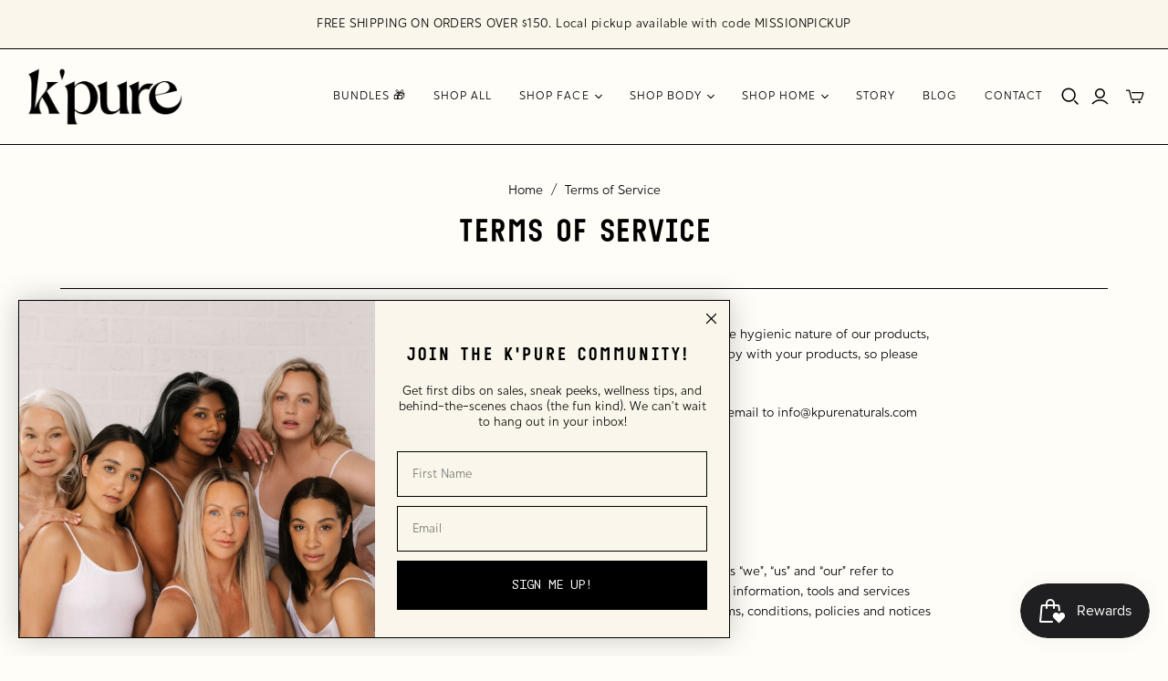

--- FILE ---
content_type: text/html; charset=utf-8
request_url: https://kpurenaturals.com/en-us/cart?view=mini&_=1769073067400
body_size: -471
content:
<div id="shopify-section-template--20417827930342__main" class="shopify-section"><template data-options>
  {}
</template>

<template data-html="header">
  Your cart
</template><template data-html="content">
  <div class="cart-mini-content cart-mini-items" data-cart-mini-content>
    
      <div class="cart-mini-empty">
        You don&#39;t have any items in your cart yet.

          <a class="cart-mini__continue-shopping" href="/en-us/collections/all">
            Continue shopping
          </a></div>
    
  </div>

  <div class="cart-mini-footer" data-cart-mini-footer>
    
  </div>
</template>
</div>

--- FILE ---
content_type: text/css
request_url: https://kpurenaturals.com/cdn/shop/t/21/assets/custom.css?v=84184739493262795331764614854
body_size: 3912
content:
/** Shopify CDN: Minification failed

Line 789:0 Unexpected "}"

**/
.collection-heading-details .description, .collection-title .description{
  max-width: 1000px!important;
}

/*STORE LOCATOR APP*/
.addresses li{
  background: url("/cdn/shop/files/k_pure_location_icon_black_linen_drop.png?v=1648601682") no-repeat scroll 12px 17px transparent!important;
}

#col-main.show-addresses {
    padding-left: 100px;
    padding-right: 100px;
}

@media only screen and (max-width: 749px) {#col-main.show-addresses {
    padding-left: 0px;
    padding-right: 0px;
}}

/*BOLD*/
#shopify-section-template--19417962709222__main .page-title .label{
  margin-top:40px!important;
}

.stx-button--large {
    Font-family: Hartwell!important;
    background-color: black!important;
    letter-spacing: 0.05em!important;
    font-size: 14px!important;
    margin: 0px!important;
  border:0px!important;
  margin-top: 30px!important;
}

.stx-button--large:hover {
  background-color:#FFFDF7!important;
  border:1px solid black!important;
  color: black!important;
}

/*PRODUCT THUMBNAILS*/
.product-gallery--media-thumbnail {
    aspect-ratio: 1 / 1;
    position: relative;
    max-width: 100%;
    height: 100px;
    overflow: hidden;
    padding: 0;
    background: none;
    border: 0;
}

.product-gallery--media-thumbnail img {
    width: 100%;
    height: 100%;
    object-fit: cover;
    object-position: center;
}

.product__media img {
    height: 100px; 
    width: 100%;
    object-fit: cover;
    object-position: center;
}

/*PRODUCT MAIN IMAGE*/
.product-gallery--media-wrapper {
  aspect-ratio: 1 / 1;
  width: 100%;
  max-width: 600px;
  overflow: hidden;
}


.product-gallery--media-wrapper img {
  width: 100%;
  height: 100%;
  object-fit: cover;
  object-position: center;
}





/*REBUY*/
.rebuy-widget .primary-title{
    font-family: 'PT Mono', monospace !important;
    text-transform: uppercase;
}

div#rebuy-widget-218382 {
    background: #FFFDF7 !important;
}

div#rebuy-widget-218382 .splide__track {
    background: #FFFDF7 !important;
}

div#rebuy-widget-218382.rebuy-widget .rebuy-product-block .rebuy-product-info .rebuy-product-title.clickable, .rebuy-recommended-products .rebuy-product-block .rebuy-product-info .rebuy-product-title.clickable {
    font-family: 'Plaquette';
    font-weight: 100;
    padding-top: 10px;
    letter-spacing: -0.5px;
}


.rebuy-widget .rebuy-product-block .rebuy-product-media img, .rebuy-recommended-products .rebuy-product-block .rebuy-product-media img{
  border: 1px solid black!important;
}

div#rebuy-widget-218382 {
    border-top: 1px solid black;
    margin-top: -90px;
}

@media (max-width: 640px) {div#rebuy-widget-218382 {
    border-top: 1px solid black;
    margin-top: -40px;
}}

.rebuy-widget .powered-by-rebuy a, .rebuy-recommended-products .powered-by-rebuy a{
  display: none!important;
}


/*SMART CART*/
[data-rebuy-component=cross-sell-widget] .rebuy-widget .super-title, [data-rebuy-component=cross-sell-widget] .rebuy-widget .primary-title, [data-rebuy-component=cross-sell-widget] .rebuy-widget .description {
    font-family: 'PT Mono', monospace !important;
    text-transform: uppercase;
}

[data-rebuy-component=announcement-bar] .message{
  text-align: left!important;
}

.rebuy-widget .rebuy-product-block .rebuy-product-info .rebuy-product-title.clickable, .rebuy-recommended-products .rebuy-product-block .rebuy-product-info .rebuy-product-title.clickable{
font-size: 14px;
font-weight: 600;
}

.rebuy-money, .rebuy-widget .rebuy-money{
font-size: 12px;
}

.rebuy-widget .rebuy-product-grid.large-style-line .rebuy-product-block .rebuy-product-media, .rebuy-recommended-products .rebuy-product-grid.large-style-line .rebuy-product-block .rebuy-product-media{
  width: 20% !important;
}

.rebuy-cart__flyout-item-media img{
  border: 1px solid black;
}

.primary-title{
  padding-top: 20px!important;
}

.rebuy-button{
    font-family: 'Hartwell';
    text-transform: uppercase;
    font-size: 12px!important;
    letter-spacing: 0.08em;
}

.rebuy-widget .rebuy-product-title-link{
  font-family: 'Hartwell';
  font-weight: bold!important;
}

[data-rebuy-component=discount-input] .rebuy-cart__discount-form .rebuy-input-wrapper .rebuy-input{
  border: 1px solid black!important;
}

.rebuy-button:hover{
    background-color: #FFFDF7!important;
    border: 1px solid black!important;
    color: black!important;
}

.ql-align-center {
    text-align: center;
    font-family: 'Hartwell';
}

.rebuy-cart__flyout-close{
  color:#FFFDF7!important;
}


/* Base styles for all icons */
[data-rebuy-component="progress-bar"] .rebuy-cart__progress-step-icon {
  position: relative;
  width: 40px;
  height: 40px;
  background: none !important;
  overflow: hidden;
}

/* Optional: hide default inner icons */
[data-rebuy-component="progress-bar"] .rebuy-cart__progress-step-icon > * {
  opacity: 0;
}

/* Tier 1 Smooch Icon */
[data-rebuy-component="progress-bar"] .rebuy-cart__progress-step:nth-child(1) .rebuy-cart__progress-step-icon::before {
  content: '';
  position: absolute;
  top: 0;
  left: 0;
  width: 100%;
  height: 100%;
  background-image: url('/cdn/shop/files/kpure-smooch-icon.png?v=1748984738');
  background-size: contain;
  background-position: center;
  background-repeat: no-repeat;
  z-index: 2;
}

/* Tier 2 Shipping icon */
[data-rebuy-component="progress-bar"] .rebuy-cart__progress-step:nth-child(2) .rebuy-cart__progress-step-icon::before {
  content: '';
  position: absolute;
  top: 0;
  left: 0;
  width: 100%;
  height: 100%;
  background-image: url('/cdn/shop/files/kpure-free-shipping-icon.png?v=1748985501'); /* Replace with your URL */
  background-size: contain;
  background-position: center;
  background-repeat: no-repeat;
  z-index: 2;
}

/* Tier 3 Keep Going icon */
[data-rebuy-component="progress-bar"] .rebuy-cart__progress-step:nth-child(3) .rebuy-cart__progress-step-icon::before {
  content: '';
  position: absolute;
  top: 0;
  left: 0;
  width: 100%;
  height: 100%;
  background-image: url('/cdn/shop/files/kpure-keep-going-icon.png?v=1748984605'); /* Replace with your URL */
  background-size: contain;
  background-position: center;
  background-repeat: no-repeat;
  z-index: 2;
}

/* Tier 4 Drenched icon */
[data-rebuy-component="progress-bar"] .rebuy-cart__progress-step:nth-child(4) .rebuy-cart__progress-step-icon::before {
  content: '';
  position: absolute;
  top: 0;
  left: 0;
  width: 100%;
  height: 100%;
  background-image: url('/cdn/shop/files/kpure-drenched-icon.png?v=1748984605'); /* Replace with your URL */
  background-size: contain;
  background-position: center;
  background-repeat: no-repeat;
  z-index: 2;
}


/* OPTIONAL: hide inner content ONLY if needed */
[data-rebuy-component="progress-bar"] .rebuy-cart__progress-step:nth-child(1) .rebuy-cart__progress-step-icon > * {
  opacity: 0;
}






/*STORY PAGE*/
.template-page .shopify-section:first-of-type .home-section, .template-product .shopify-section:first-of-type .home-section, .template-index .shopify-section:first-of-type .home-section{
  border-bottom: 1px solid black;
}

#shopify-section-template--18848252461286__16488615430c91aceb{
  padding-bottom: 65px;
}

#shopify-section-template--18848252461286__16488618468caf83dc{
  padding-top: 65px;
}

#shopify-section-template--18862315798758__164885960201d88b90{
  border-bottom: 1px solid black;
  padding-bottom: 50px!important;
}

#shopify-section-template--18862315798758__d53ffa2c-7238-4f9f-b8a1-ed3655097213{
  margin-top: -50px!important;
}

.featured-blog__article {
    background: #FBF6EB;
}

section.home-section.clearfix.picture-block.picture-block-left.picture-block--is-spaced-regular.picture-block--desktop-height-natural.picture-block--mobile-height-natural {
    border-bottom: 1px solid black;
}

#shopify-section-template--18475793842406__164729489897baa3df .home-section.has-heading{
  padding-bottom: 50px!important;
}

#shopify-section-template--18475793842406__fc7727ce-4b9b-438c-8cf3-f636b0cf4de2{
  border-top: 1px solid black !important;
}

#shopify-section-template--18848252297446__dynamic_collection_8gUQjA {
  padding-bottom: 50px!important;
}

.slide.active{
  border-top: 1px solid black;
  border-bottom: 1px solid black;
}

#shopify-section-template--18848252297446__1646328842d976b640{
  padding-top: 60px;
  padding-bottom: 100px;
}

#shopify-section-template--18475793842406__dynamic_collection_8gUQjA .home-section.has-heading{
  padding-top: 100px !important;
  padding-bottom: 0px !important;  
}

#shopify-section-template--18475793842406__1646328842d976b640{
border-top: 1px solid black;
}

#shopify-section-template--18475793842406__dynamic-logo-list-1{
  padding-top: 40px !important;
  padding-bottom: 60px !important;
}

.main-footer .sub-footer nav a {
    color: black;
    font-family: hartwell;
}

@media (max-width: 940px) {
    .template-collection .product-list-sidebar, .template-collection .product-list-withsidebar {
        width: 100%;
        margin-top: -80px;
    }
}

/*BLOG*/
.article-meta {
  display: none!important;
}
.article-author-image {
  display: none !important;
}
.article-author-writtenby {
  display: none !important;
}
.article-author-name {
  display: none !important;
}
.article-header .article-author {
  display: none !important;
}
a.article-rte-continuereading {
  margin-top: 20px;
  border: 1px solid black;
  padding: 10px;
  font-family: 'PT Mono', monospace !important;
  text-transform: uppercase;
  letter-spacing: 0.02em;
  margin-right: 560px;
}
a.article-rte-continuereading:hover {
  background-color: black;
  color:#FFFDF7;
}
a.article-rte-continuereading::after {
    content: " \2192";
}
@media only screen and (max-width: 749px) {a.article-rte-continuereading {
  margin-top: 20px;
  border: 1px solid black;
  padding: 10px;
  font-family: 'PT Mono', monospace !important;
  text-transform: uppercase;
  letter-spacing: 0.02em;
  margin-right: 175px;
}}

.featured-blog__article {
  border: 1px solid black;
  padding: 20px;
}
.featured-blog__article-continue-reading {
  font-family: 'PT Mono', monospace !important;
  text-transform: uppercase;
  letter-spacing: 0.1em;
  font-size: 14px;
  text-decoration: underline;
}
.featured-blog__article-continue-reading:hover {
  opacity: 50%;
}

/*REVIEWS*/
.spr-container {
  border: none !important;
  margin-left: 20px !important;
  margin-right: 20px !important;
}

.spr-review, .spr-form{
      border-color: black !important;
}

.spr-pagination{
  border-top: none !important;
}

:root{
  --van-price-integer-font-family:'Hartwell'!important;
}

/*FONTS*/

/*------------------------------------
 *   CUSTOM FONTS
 *------------------------------------*/

@font-face {
  font-family: 'Plaquette';
  src: url('/cdn/shop/files/Plaquette.woff2?v=1732900742') format('woff2'),
       url('/cdn/shop/files/Plaquette.woff?v=1732900742') format('woff');
}

@font-face {
  font-family: 'Hartwell';
  src: url('/cdn/shop/files/Hartwell.woff2?v=1732900860') format('woff2'),
       url('/cdn/shop/files/Hartwell.woff?v=1732900860') format('woff');
}


.product__title{
  font-family: 'Plaquette' !important; 
  letter-spacing: -2px;
  font-size: 28px;
}

.product-tabs__label{
    font-family: 'PT Mono', monospace !important;
   border: 1px solid black;
    padding: 10px;
}

.product-tabs__radio:checked+.product-tabs__label{
  background-color:#FBF6EB;
}


.product-card-details .title {
  font-family: 'Plaquette' !important; 
  letter-spacing: -2px;
    line-height: 22px !important;
}


.option-name{
font-family: 'Hartwell'!important;  
  font-weight: 400;
}

label.product-quantity-label {
    font-family: 'Hartwell'!important;  
    font-weight: 400;
}

.product-form .product-submit {
    font-family: 'Hartwell'!important;  
    font-weight: 500;
  font-size: 14px;
}

.cart-mini-empty{
    font-family: 'Hartwell'!important;  
    font-weight: 400;  
}

.cart-mini__continue-shopping{
  color: white!important;
  background-color: black!important;
      font-family: 'Hartwell'!important;  
    font-weight: 500;  
}

.option-value-name{
    font-family: 'Hartwell'!important;  
    font-weight: 400;  
}

.cart-mini-item-title{
    font-family: 'Hartwell'!important;  
    font-weight: 400;  
}

.cart-mini-subtotal-heading{
    font-family: 'Hartwell'!important;  
    font-weight: 400;  
}

.cart-mini-subtotal-value{
    font-family: 'Hartwell'!important;  
    font-weight: 400;  
}

.cart-mini-actions__checkout-button.action-button{
    font-family: 'Hartwell'!important;  
    font-weight: 500;  
  font-size: 14px;
}

.cart-mini-item-price{
    font-family: 'Hartwell'!important;  
    font-weight: 400;  
}

.cart-mini-actions>.cart-mini-actions-cart{
    font-family: 'Hartwell'!important;  
    font-weight: 500;  
  font-size: 14px;
}

.sidebar-drawer__header-container{
    font-family: 'Hartwell'!important;  
    font-weight: 500;  
  font-size: 14px;
}

.sidebar-drawer__free-shipping-banner{
    font-family: 'Hartwell'!important;  
    font-weight: 500;  
}

.product-option{
    font-family: 'Hartwell'!important;  
    font-weight: 400;  
}

.product-card-interaction{
    font-family: 'Hartwell'!important;  
    font-weight: 500;    
}

.product__price .money--last{
    font-family: 'Hartwell'!important;  
    font-weight: 500;   
}

.breadcrumb-navigation{
    font-family: 'Hartwell'!important;  
    font-weight: 400;    
}

.product-form .product-submit{
  background-color: black!important;
  color: white!important;
}

.product-form .product-submit:hover {
    background-color: white;
}

.template-contact .field-wrap .field{
      font-family: 'Hartwell'!important;  
    font-weight: 400;   
}

.template-contact .contact-form .submit-button{
      font-family: 'Hartwell'!important;  
    font-weight: 500;     
}

.article-title a{
  font-family:'Plaquette'!important;
}

.article-date{
      font-family: 'Hartwell'!important;   
}

.blog-sidebar-recentposts-title, .blog-sidebar-tags-title{
      font-family: 'Hartwell'!important;   
}

.blog-sidebar-recentposts-post-title{
  font-family: 'Hartwell'!important; 
  font-weight: 700;
}

.blog-sidebar-recentposts-post-date{
      font-family: 'Hartwell'!important;   
}

.article-title{
  font-family:'Plaquette'!important;
}

.pxs-announcement-bar {
    font-weight: 500;
    text-decoration: none;
    letter-spacing: .03em;
    font-size: 14px;
}

p.picture-block-body {
  color: #FBF6EB !important;}


h2.title{
  font-family: 'Plaquette' !important;
font-size: 42px;
padding-bottom: 15px;
letter-spacing: -3px;
line-height: 60px;}

@media only screen and (max-width: 749px) {.picture-block.picture-block--desktop-height-natural .picture-block-image img{
  border-right: 0px!important;
}}

@media only screen and (max-width: 749px) {
h2.title{
  font-family: 'Plaquette' !important;
padding-bottom: 15px;
letter-spacing: -2px;
  line-height: 40px;
}}

@media only screen and (max-width: 749px) {
  .picture-block-content {
    max-width: 80% !important;
    text-align: center;
  }}

@media only screen and (max-width: 749px) {
  .store-title img {
    max-width: 80% !important;}}

  .product-card-details .title {
    font-size: 16px !important;
    line-height: 18px !important;
    letter-spacing: -1px !important;
  }

@media only screen and (max-width: 749px) {
  .product-card-details .title {
    margin-top: 5px;
    margin-bottom: 9px;
    font-size: 12px !important;
    line-height: 13px !important;
  }}

@media only screen and (max-width: 749px) {
  .product-item__price {
    font-family: 'Hartwell'!important;
    font-size: 10px !important;
    margin-top: -20px !important;
  }}

  .product-item__price {
  font-family: 'Hartwell'!important;
  font-weight: 500;
  }

.page-title .label{
  font-family: 'Plaquette' !important;
letter-spacing: -2px;
}

h3.tagline{
  font-family: 'PT Mono', monospace !important;
font-size: 16px !important;
line-height: 22px !important;}

h3{
  font-family: 'PT Mono', monospace !important;
font-size: 16px !important;
line-height: 22px !important;}

h3.label.preload{
  font-family: 'PT Mono', monospace !important;
font-size: 28px !important;
line-height: 32px !important;}

h2 {
  font-family: 'PT Mono', monospace !important;
  letter-spacing: 0px !important;
}

p {
  font-family: 'Hartwell' !important;}

p.main-header--nav-links {
  font-family: 'Hartwell' !important;}

body {
  font-family: 'Hartwell' !important;}

h2.picture-block-heading {
  font-family: 'Plaquette' !important;
font-size: 35px;
line-height: 35px;
letter-spacing: -3px;}

h1 {
  font-family: 'Plaquette';
font-size: 42px;
padding-bottom: 15px;
letter-spacing: -3px;
line-height: 30px;}

h1.label {
  font-family: 'Plaquette';
font-size: 42px;
padding-bottom: 15px;
letter-spacing: -3px;
line-height: 30px;}

/*FOOTER*/

.main-footer .connect .contact .title {
    margin-bottom: -20px !important;
}

.main-footer .connect .social .title{
  margin-bottom:-20px!important;
}

 .main-footer .footer-message, .main-footer .email {
    color: black !important;
}

.main-footer .connect .title {
    color: black !important;
}

  .main-footer .connect .social .social-link svg {
    color: black !important;
  }

.main-footer .sub-footer nav{
  margin-right: -100px;
}

@media only screen and (max-width: 749px) {.main-footer .sub-footer nav{
  margin-right: 0px;
}}

/*HOME PAGE*/

.main-header--minimal .main-header nav.full.compress .nav-item > .label, .main-header--minimal .main-header nav.full.compress .nav-item > details .label {
  font-weight: 400 !important;
}

.call-to-action {
  background-color: #FBF6EB !important;
  border: 1px solid black !important;
  color: black !important;
  font-family: "PT Mono" !important;}
  
.main-header {
  background: ##FFFDF7 !important;
  border-bottom: 1px solid black !important;
  border-top: 1px solid black !important;}

.label {
  font-family: 'Hartwell'!important;}

.header-minimal nav.full ul { text-align: right !important; white-space: normal;}
}

.home-section-featured-collection-clearfix-content-area-has-heading {
    background: #FBF6EB !important;}
      
    
.product-card-figure{
  border: 1px solid black !important;}

.collection-wrap{
  border: 1px solid black !important;}

/*CONTACT PAGE*/
#shopify-section-template--15767246962918__ecb2665b-37e7-4d78-8d3b-2743bf14a29d {
    margin-top: -100px;
}

/*ABOUT PAGE*/
#shopify-section-template--15767247028454__d53ffa2c-7238-4f9f-b8a1-ed3655097213 {
    margin-top: -100px;
}

/*IMAGE WITH TEXT SECTION*/

.picture-block.picture-block--desktop-height-natural .picture-block-image img{
  border-right: 1px solid black;
}

.picture-block { 
  background-color: #FFFDF7 !important;}

#shopify-section-template--18475793842406__dynamic-image-with-text-1{
  border-top: 1px solid black!important;
  border-bottom: 1px solid black !important;
}

#shopify-section-template--18475793842406__dynamic-image-with-text-1 .picture-block-image {
  border-right: 1px solid black !important;}

@media only screen and (max-width: 749px) {
  #shopify-section-template--18475793842406__dynamic-image-with-text-1 .picture-block-image {
  border-right: none !important;
    border-bottom: 1px solid black !important;}}


#shopify-section-template--18475793842406__dynamic-image-with-text-2 .picture-block {
  background-color: #FFFDF7 !important;
  border-bottom: 1px solid black !important;}

#shopify-section-template--18475793842406__dynamic-image-with-text-2 .picture-block-image {
  border-left: 1px solid black !important;}

#shopify-section-template--15767247028454__16488610793b0c4310 .picture-block-image {
  border-top: none !important;
  border-right: 1px solid black !important;}

#shopify-section-template--15767247028454__16488610793b0c4310 .picture-block {
  border-bottom: 1px solid black !important;
  border-top: none !important;}

@media only screen and (max-width: 749px) {#shopify-section-template--15767246897382__dynamic-image-with-text-2 .picture-block-image {
  border-left: none !important;
  border-bottom: 1px solid black !important;}}

.collection-wrap {height: 420px !important;}

.collection-wrap-image {height: 420px !important;}

.collection {height: 420px !important;}


@media only screen and (max-width: 749px) {
  .collection-wrap {height: 320px !important;
                   }}

@media only screen and (max-width: 749px) {
  .collection-wrap-image {height: 320px !important;
                         }}

@media only screen and (max-width: 749px) {
  .collection {height: 320px !important;
              }}

.featured-collections .collection .label {
  font-family: plaquette !important;
}

.logo-list {
  padding-bottom: 20px !important;
}

.logo-list-item:hover img {
  opacity: 0.5;
}

.product-list-sidebar a, .sidebar-menu--mobile a {
    color: black;
  font-family: 'Hartwell';
}

#shopify-section-template--15767247028454__16488615430c91aceb .featured-text {
	margin-top: -50px !important;
}
    

.store-logo:hover img {
  opacity: 0.5;
} 




@media (max-width: 719px){
.template-index .slide .content-outer-wrap {  
  position: absolute !important; top: 10%; 
}
.template-index .slide .content .title, .template-index .slide .content .tagline { 
  color: #fff !important; 
}
}


@keyframes placeholder-pulse {
  from {
    background-color: #FFFDF7 !important;
  }}

.product-gallery--viewport--figure .product-gallery--border-overlay{
  box-shadow: none;
  border: 1px solid black;
}

/*CART*/
.sidebar-drawer__cart-message.sidebar-drawer__cart-message-color-scheme--contrast{
  background-color: black;
}

.sidebar-drawer__cart-message.sidebar-drawer__cart-message-color-scheme--contrast{
  color: white !important;
  font-weight: 600;
  font-size: 14px;
  hyphens: none;
word-break: normal;
overflow-wrap: normal;
}


/*YOTPO REVIEWS APP*/
.yotpo .yotpo-review .yotpo-header .yotpo-icon-profile{
  display: none!important;
}

.yotpo .yotpo-review .yotpo-main{
  margin-left: 0px !important;
}

.yotpo .yotpo-review .yotpo-footer{
  margin-left: 0px !important;
}

.yotpo .yotpo-label-container{
  border-top: none!important;
}

.yotpo .yotpo-label-container .yotpo-powered{
  display: none !important;
}

.yotpo .yotpo-label-container .yotpo-logo-btn{
  display: none !important;
}

.main-widget .bottom-line-items{
  margin-top: 50px !important;
}

.bottom-line-items-container .avg-score{
  font-family: 'Plaquette'!important;
  font-weight: 300 !important;
  color: black!important;
}

.bottom-line-items-container .reviews-qa-labels-container .reviews-qa-label{
  font-family: 'Hartwell'!important;
  color: black!important;
}

.yotpo .text-m{
  font-family: 'Hartwell'!important;
  color: black!important;
}

.write-question-review-buttons-container .write-question-review-button .write-question-review-button-text{
  font-family: 'PT Mono', monospace !important;
  text-transform: uppercase;
  color: black!important;
}

.write-question-review-buttons-container .write-question-review-button{
  border: 1px solid black!important;
  border-radius: 0!important;
  margin-right: 60px !important;
}

.yotpo .y-label, .yotpo span.y-label{
    color: black !important;
  }

.yotpo .yotpo-regular-box{
  border-top: 1px solid black;
}

.yotpo .yotpo-nav ul .yotpo-nav-tab.yotpo-active span {
  font-family: 'Hartwell'!important;
  color: black!important;
}

.reviews-header .reviews-amount {
  font-family: 'Hartwell'!important;
  color: black!important;
  margin-left: 50px !important;
}

.yotpo .yotpo-review .yotpo-main .content-title {
  font-family: 'PT Mono', monospace !important;
  color: black!important;
}

.yotpo .yotpo-review .yotpo-main .content-review {
  font-family: 'Hartwell'!important;
  color: black!important;
}

.yotpo .yotpo-regular-box{
  margin: 0 60px !important;
  border-top: 1px solid black !important;
}

.yotpo .yotpo-review .yotpo-header .yotpo-header-element .y-label.yotpo-user-name {
  font-family: 'Hartwell'!important;
  color: black!important;
}

.yotpo .yotpo-label-container{
  padding-top: 40px !important;
}

.yotpo .new-yotpo-small-box{
  margin-left: 60px !important;
  margin-right: 60px !important;
  border-bottom: 1px solid black !important;
}

.filters-container .filters-container-title {
  font-family: 'Hartwell'!important;
  color: black!important;
  margin-left: 60px !important;
}

.filters-container .free-text-search{
  margin-left: 60px !important;
}


.filters-container .free-text-search-input{
  border-radius: 0px !important;
  border: 1px solid black !important;
}

.filters-dropdown .yotpo-dropdown-button .selected {
  font-family: 'Hartwell'!important;
  color: black!important;
}

.filters-dropdown .yotpo-dropdown-button{
  border-radius: 0px !important;
  background-color: #FFFDF7 !important;
  border: 1px solid black !important;
  margin-left: 60px !important;
}

.yotpo-drop-down-layout .yotpo-dropdown{
  border-radius: 0px !important;
  background: #FFFDF7 !important;
  border: 1px solid black !important;
}

.filters-dropdown .yotpo-dropdown .list-category .non-selected-star{
  color: black !important;
}

.yotpo-drop-down-layout .yotpo-dropdown .list-category a.non-selected-item{
  color: black !important;
}

.yotpo .yotpo-nav-content>div.yotpo-active{
  border-bottom: none !important;
}

.yotpo .yotpo-nav{
  font-family: 'Hartwell'!important;
}

.yotpo .yotpo-default-button{
  background: black;
}

@media only screen and (max-width: 749px) {.filters-dropdown .yotpo-dropdown-button{
  margin-left: 10px !important;
}}

@media only screen and (max-width: 749px) {.filters-container .free-text-search{
  margin-left: 10px !important;
}}


@media only screen and (max-width: 749px) {.filters-container .filters-container-title {
  margin-left: 10px !important;
}}


@media only screen and (max-width: 749px) {.yotpo .new-yotpo-small-box{
  margin-left: 0px !important;
  margin-right: 0px !important;
}}


@media only screen and (max-width: 749px) {.yotpo .yotpo-regular-box{
  margin: 0 30px !important;
}}


@media only screen and (max-width: 749px) {.write-question-review-buttons-container .write-question-review-button{
  margin-right: 0px !important;
  margin-top: 20px !important;
}}

@media only screen and (max-width: 749px) {.reviews-header .reviews-amount {
  margin-left: 10px !important;
}}

@media only screen and (max-width: 749px) {.more-filters-btn .more-filters-text{
  color: black !important;
  font-family: 'Hartwell'!important;
}}

@media only screen and (max-width: 749px) {.more-filters-btn{
  border-radius: 0px !important;
  border: 1px solid black !important;
  margin-left: 10px !important;
}}

@media only screen and (max-width: 749px) {.yotpo .new-yotpo-small-box{
  margin-left: 30px !important;
  margin-right: 30px !important;
}}


.yotpo-review-bold-title {
    font-family: 'PT Mono'!important;
    font-size: 18px!important;
}

.yotpo-text-container .yotpo-read-more-text {
    font-family: 'Hartwell'!important;
    color: black!important;
}

.yotpo-reviewer-name{
    font-family: 'Hartwell'!important;
    color: black!important;
}

.yotpo-date-format {
    font-family: 'Hartwell'!important;
    color: black!important;
}

.yotpo-review-votes-text {
    font-family: 'Hartwell'!important;
    color: black!important;
}

.yotpo-reviews-wrapper {
    display: none !important;
}

.yotpo-bold-layout .yotpo-headline{
  color: black!important;
}

.yotpo-reviewer-verified-buyer-text {
    display: none !important;
}

.card-container {
    padding: 16px;
    background: none!important;
    border-radius: 0px!important;
    border: 1px solid black!important;
}

.yotpo-review-border-smooth {
    height: 0px!important;
    background-image: none!important;
}

.yotpo-bottom-line .yotpo-bottom-line-left-panel.yotpo-bottom-line-score {
  font-family: 'Plaquette' !important;
  font-size: 60px!important;
}

.yotpo-bottom-line-basic-text {
    font-family: 'Hartwell'!important;
    color: black!important;
}

.yotpo-bold-layout .yotpo-header-container{
  background: none!important;
}

.yotpo-bold-layout .yotpo-head{
  display: none!important;
}

.yotpo-search-filter .yotpo-search-label .yotpo-search-input:focus, .yotpo-search-filter .yotpo-search-label .yotpo-search-input:valid{
      font-family: 'Hartwell'!important;
}

#yotpo-main-widget-btn{
      font-family: 'Hartwell'!important;  
}

.yotpo-vertical-pagination .yotpo-reviews-pagination-item{
      font-family: 'Hartwell'!important;
    color: black!important;
}

.yotpo-dropdown-base .yotpo-selected-value{
        font-family: 'Hartwell'!important;  
}

.yotpo-radio-base .yotpo-selected-value{
        font-family: 'Hartwell'!important;    
}

.yotpo-comment-content{
        font-family: 'Hartwell'!important;    
}

.yotpo-review-title {
    font-family: 'PT Mono'!important;
}

.yotpo-comment-container .yotpo-comment-wrapper .yotpo-comment-title, .yotpo-comment-content{
        font-family: 'Hartwell'!important;    
}

.yotpo-comment-container .yotpo-vertical-line {
    border-left: 1px solid black!important;  
    padding: 10px!important;  
    margin-left: 0px!important;  
}

.yotpo-widget-subscriptions-customer-portal .yotpo-customized-text{
        font-family: 'Hartwell'!important;   
}



--- FILE ---
content_type: text/javascript; charset=utf-8
request_url: https://kpurenaturals.com/en-us/cart/update.js
body_size: 291
content:
{"token":"hWN7tcxGFZOoiUXDwQD3xRcf?key=b6b8e71ac392c1ad9b80197871ca6251","note":null,"attributes":{"_barId":"abf05d4e-a50a-4786-90e1-70ec9119c618"},"original_total_price":0,"total_price":0,"total_discount":0,"total_weight":0.0,"item_count":0,"items":[],"requires_shipping":false,"currency":"USD","items_subtotal_price":0,"cart_level_discount_applications":[],"discount_codes":[],"items_changelog":{"added":[]}}